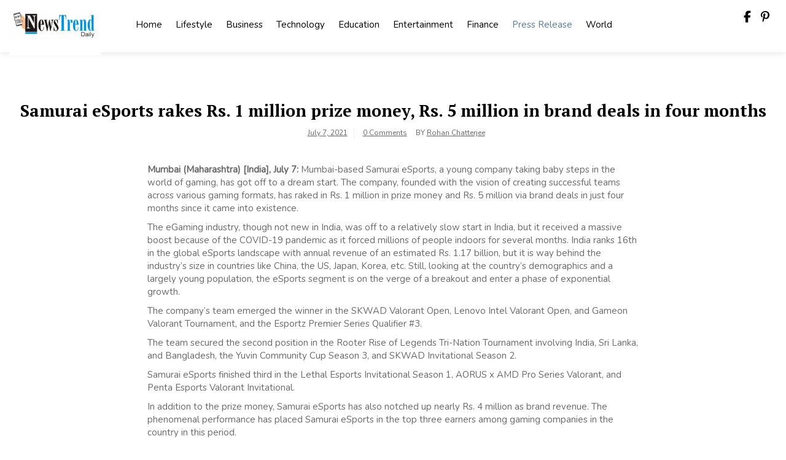

--- FILE ---
content_type: text/html; charset=UTF-8
request_url: https://newstrenddaily.com/index.php/2021/07/07/samurai-esports-rakes-rs-1-million-prize-money-rs-5-million-in-brand-deals-in-four-months/
body_size: 11793
content:
<!doctype html>
<html lang="en-US">
<head>
	<meta charset="UTF-8">
	<meta name="viewport" content="width=device-width, initial-scale=1">
	<link rel="profile" href="https://gmpg.org/xfn/11">

	<title>Samurai eSports rakes Rs. 1 million prize money, Rs. 5 million in brand deals in four months &#8211; News Trend Daily</title>
<meta name='robots' content='max-image-preview:large' />
<link rel='dns-prefetch' href='//fonts.googleapis.com' />
<link rel="alternate" type="application/rss+xml" title="News Trend Daily &raquo; Feed" href="https://newstrenddaily.com/index.php/feed/" />
<link rel="alternate" type="application/rss+xml" title="News Trend Daily &raquo; Comments Feed" href="https://newstrenddaily.com/index.php/comments/feed/" />
<link rel="alternate" title="oEmbed (JSON)" type="application/json+oembed" href="https://newstrenddaily.com/index.php/wp-json/oembed/1.0/embed?url=https%3A%2F%2Fnewstrenddaily.com%2Findex.php%2F2021%2F07%2F07%2Fsamurai-esports-rakes-rs-1-million-prize-money-rs-5-million-in-brand-deals-in-four-months%2F" />
<link rel="alternate" title="oEmbed (XML)" type="text/xml+oembed" href="https://newstrenddaily.com/index.php/wp-json/oembed/1.0/embed?url=https%3A%2F%2Fnewstrenddaily.com%2Findex.php%2F2021%2F07%2F07%2Fsamurai-esports-rakes-rs-1-million-prize-money-rs-5-million-in-brand-deals-in-four-months%2F&#038;format=xml" />
<style id='wp-img-auto-sizes-contain-inline-css'>
img:is([sizes=auto i],[sizes^="auto," i]){contain-intrinsic-size:3000px 1500px}
/*# sourceURL=wp-img-auto-sizes-contain-inline-css */
</style>

<style id='wp-emoji-styles-inline-css'>

	img.wp-smiley, img.emoji {
		display: inline !important;
		border: none !important;
		box-shadow: none !important;
		height: 1em !important;
		width: 1em !important;
		margin: 0 0.07em !important;
		vertical-align: -0.1em !important;
		background: none !important;
		padding: 0 !important;
	}
/*# sourceURL=wp-emoji-styles-inline-css */
</style>
<link rel='stylesheet' id='wp-block-library-css' href='https://newstrenddaily.com/wp-includes/css/dist/block-library/style.min.css?ver=2e672ff0991639378be1da9330d1d031' media='all' />
<style id='global-styles-inline-css'>
:root{--wp--preset--aspect-ratio--square: 1;--wp--preset--aspect-ratio--4-3: 4/3;--wp--preset--aspect-ratio--3-4: 3/4;--wp--preset--aspect-ratio--3-2: 3/2;--wp--preset--aspect-ratio--2-3: 2/3;--wp--preset--aspect-ratio--16-9: 16/9;--wp--preset--aspect-ratio--9-16: 9/16;--wp--preset--color--black: #000000;--wp--preset--color--cyan-bluish-gray: #abb8c3;--wp--preset--color--white: #ffffff;--wp--preset--color--pale-pink: #f78da7;--wp--preset--color--vivid-red: #cf2e2e;--wp--preset--color--luminous-vivid-orange: #ff6900;--wp--preset--color--luminous-vivid-amber: #fcb900;--wp--preset--color--light-green-cyan: #7bdcb5;--wp--preset--color--vivid-green-cyan: #00d084;--wp--preset--color--pale-cyan-blue: #8ed1fc;--wp--preset--color--vivid-cyan-blue: #0693e3;--wp--preset--color--vivid-purple: #9b51e0;--wp--preset--gradient--vivid-cyan-blue-to-vivid-purple: linear-gradient(135deg,rgb(6,147,227) 0%,rgb(155,81,224) 100%);--wp--preset--gradient--light-green-cyan-to-vivid-green-cyan: linear-gradient(135deg,rgb(122,220,180) 0%,rgb(0,208,130) 100%);--wp--preset--gradient--luminous-vivid-amber-to-luminous-vivid-orange: linear-gradient(135deg,rgb(252,185,0) 0%,rgb(255,105,0) 100%);--wp--preset--gradient--luminous-vivid-orange-to-vivid-red: linear-gradient(135deg,rgb(255,105,0) 0%,rgb(207,46,46) 100%);--wp--preset--gradient--very-light-gray-to-cyan-bluish-gray: linear-gradient(135deg,rgb(238,238,238) 0%,rgb(169,184,195) 100%);--wp--preset--gradient--cool-to-warm-spectrum: linear-gradient(135deg,rgb(74,234,220) 0%,rgb(151,120,209) 20%,rgb(207,42,186) 40%,rgb(238,44,130) 60%,rgb(251,105,98) 80%,rgb(254,248,76) 100%);--wp--preset--gradient--blush-light-purple: linear-gradient(135deg,rgb(255,206,236) 0%,rgb(152,150,240) 100%);--wp--preset--gradient--blush-bordeaux: linear-gradient(135deg,rgb(254,205,165) 0%,rgb(254,45,45) 50%,rgb(107,0,62) 100%);--wp--preset--gradient--luminous-dusk: linear-gradient(135deg,rgb(255,203,112) 0%,rgb(199,81,192) 50%,rgb(65,88,208) 100%);--wp--preset--gradient--pale-ocean: linear-gradient(135deg,rgb(255,245,203) 0%,rgb(182,227,212) 50%,rgb(51,167,181) 100%);--wp--preset--gradient--electric-grass: linear-gradient(135deg,rgb(202,248,128) 0%,rgb(113,206,126) 100%);--wp--preset--gradient--midnight: linear-gradient(135deg,rgb(2,3,129) 0%,rgb(40,116,252) 100%);--wp--preset--font-size--small: 13px;--wp--preset--font-size--medium: 20px;--wp--preset--font-size--large: 36px;--wp--preset--font-size--x-large: 42px;--wp--preset--spacing--20: 0.44rem;--wp--preset--spacing--30: 0.67rem;--wp--preset--spacing--40: 1rem;--wp--preset--spacing--50: 1.5rem;--wp--preset--spacing--60: 2.25rem;--wp--preset--spacing--70: 3.38rem;--wp--preset--spacing--80: 5.06rem;--wp--preset--shadow--natural: 6px 6px 9px rgba(0, 0, 0, 0.2);--wp--preset--shadow--deep: 12px 12px 50px rgba(0, 0, 0, 0.4);--wp--preset--shadow--sharp: 6px 6px 0px rgba(0, 0, 0, 0.2);--wp--preset--shadow--outlined: 6px 6px 0px -3px rgb(255, 255, 255), 6px 6px rgb(0, 0, 0);--wp--preset--shadow--crisp: 6px 6px 0px rgb(0, 0, 0);}:where(.is-layout-flex){gap: 0.5em;}:where(.is-layout-grid){gap: 0.5em;}body .is-layout-flex{display: flex;}.is-layout-flex{flex-wrap: wrap;align-items: center;}.is-layout-flex > :is(*, div){margin: 0;}body .is-layout-grid{display: grid;}.is-layout-grid > :is(*, div){margin: 0;}:where(.wp-block-columns.is-layout-flex){gap: 2em;}:where(.wp-block-columns.is-layout-grid){gap: 2em;}:where(.wp-block-post-template.is-layout-flex){gap: 1.25em;}:where(.wp-block-post-template.is-layout-grid){gap: 1.25em;}.has-black-color{color: var(--wp--preset--color--black) !important;}.has-cyan-bluish-gray-color{color: var(--wp--preset--color--cyan-bluish-gray) !important;}.has-white-color{color: var(--wp--preset--color--white) !important;}.has-pale-pink-color{color: var(--wp--preset--color--pale-pink) !important;}.has-vivid-red-color{color: var(--wp--preset--color--vivid-red) !important;}.has-luminous-vivid-orange-color{color: var(--wp--preset--color--luminous-vivid-orange) !important;}.has-luminous-vivid-amber-color{color: var(--wp--preset--color--luminous-vivid-amber) !important;}.has-light-green-cyan-color{color: var(--wp--preset--color--light-green-cyan) !important;}.has-vivid-green-cyan-color{color: var(--wp--preset--color--vivid-green-cyan) !important;}.has-pale-cyan-blue-color{color: var(--wp--preset--color--pale-cyan-blue) !important;}.has-vivid-cyan-blue-color{color: var(--wp--preset--color--vivid-cyan-blue) !important;}.has-vivid-purple-color{color: var(--wp--preset--color--vivid-purple) !important;}.has-black-background-color{background-color: var(--wp--preset--color--black) !important;}.has-cyan-bluish-gray-background-color{background-color: var(--wp--preset--color--cyan-bluish-gray) !important;}.has-white-background-color{background-color: var(--wp--preset--color--white) !important;}.has-pale-pink-background-color{background-color: var(--wp--preset--color--pale-pink) !important;}.has-vivid-red-background-color{background-color: var(--wp--preset--color--vivid-red) !important;}.has-luminous-vivid-orange-background-color{background-color: var(--wp--preset--color--luminous-vivid-orange) !important;}.has-luminous-vivid-amber-background-color{background-color: var(--wp--preset--color--luminous-vivid-amber) !important;}.has-light-green-cyan-background-color{background-color: var(--wp--preset--color--light-green-cyan) !important;}.has-vivid-green-cyan-background-color{background-color: var(--wp--preset--color--vivid-green-cyan) !important;}.has-pale-cyan-blue-background-color{background-color: var(--wp--preset--color--pale-cyan-blue) !important;}.has-vivid-cyan-blue-background-color{background-color: var(--wp--preset--color--vivid-cyan-blue) !important;}.has-vivid-purple-background-color{background-color: var(--wp--preset--color--vivid-purple) !important;}.has-black-border-color{border-color: var(--wp--preset--color--black) !important;}.has-cyan-bluish-gray-border-color{border-color: var(--wp--preset--color--cyan-bluish-gray) !important;}.has-white-border-color{border-color: var(--wp--preset--color--white) !important;}.has-pale-pink-border-color{border-color: var(--wp--preset--color--pale-pink) !important;}.has-vivid-red-border-color{border-color: var(--wp--preset--color--vivid-red) !important;}.has-luminous-vivid-orange-border-color{border-color: var(--wp--preset--color--luminous-vivid-orange) !important;}.has-luminous-vivid-amber-border-color{border-color: var(--wp--preset--color--luminous-vivid-amber) !important;}.has-light-green-cyan-border-color{border-color: var(--wp--preset--color--light-green-cyan) !important;}.has-vivid-green-cyan-border-color{border-color: var(--wp--preset--color--vivid-green-cyan) !important;}.has-pale-cyan-blue-border-color{border-color: var(--wp--preset--color--pale-cyan-blue) !important;}.has-vivid-cyan-blue-border-color{border-color: var(--wp--preset--color--vivid-cyan-blue) !important;}.has-vivid-purple-border-color{border-color: var(--wp--preset--color--vivid-purple) !important;}.has-vivid-cyan-blue-to-vivid-purple-gradient-background{background: var(--wp--preset--gradient--vivid-cyan-blue-to-vivid-purple) !important;}.has-light-green-cyan-to-vivid-green-cyan-gradient-background{background: var(--wp--preset--gradient--light-green-cyan-to-vivid-green-cyan) !important;}.has-luminous-vivid-amber-to-luminous-vivid-orange-gradient-background{background: var(--wp--preset--gradient--luminous-vivid-amber-to-luminous-vivid-orange) !important;}.has-luminous-vivid-orange-to-vivid-red-gradient-background{background: var(--wp--preset--gradient--luminous-vivid-orange-to-vivid-red) !important;}.has-very-light-gray-to-cyan-bluish-gray-gradient-background{background: var(--wp--preset--gradient--very-light-gray-to-cyan-bluish-gray) !important;}.has-cool-to-warm-spectrum-gradient-background{background: var(--wp--preset--gradient--cool-to-warm-spectrum) !important;}.has-blush-light-purple-gradient-background{background: var(--wp--preset--gradient--blush-light-purple) !important;}.has-blush-bordeaux-gradient-background{background: var(--wp--preset--gradient--blush-bordeaux) !important;}.has-luminous-dusk-gradient-background{background: var(--wp--preset--gradient--luminous-dusk) !important;}.has-pale-ocean-gradient-background{background: var(--wp--preset--gradient--pale-ocean) !important;}.has-electric-grass-gradient-background{background: var(--wp--preset--gradient--electric-grass) !important;}.has-midnight-gradient-background{background: var(--wp--preset--gradient--midnight) !important;}.has-small-font-size{font-size: var(--wp--preset--font-size--small) !important;}.has-medium-font-size{font-size: var(--wp--preset--font-size--medium) !important;}.has-large-font-size{font-size: var(--wp--preset--font-size--large) !important;}.has-x-large-font-size{font-size: var(--wp--preset--font-size--x-large) !important;}
/*# sourceURL=global-styles-inline-css */
</style>

<style id='classic-theme-styles-inline-css'>
/*! This file is auto-generated */
.wp-block-button__link{color:#fff;background-color:#32373c;border-radius:9999px;box-shadow:none;text-decoration:none;padding:calc(.667em + 2px) calc(1.333em + 2px);font-size:1.125em}.wp-block-file__button{background:#32373c;color:#fff;text-decoration:none}
/*# sourceURL=/wp-includes/css/classic-themes.min.css */
</style>
<link rel='stylesheet' id='royal-news-magazine-style-css' href='https://newstrenddaily.com/wp-content/themes/royal-news-magazine/style.css?ver=1.0.0' media='all' />
<link rel='stylesheet' id='royal-news-magazine-font-css' href='//fonts.googleapis.com/css?family=PT+Serif%3A700%7CNunito%3A300%2C400' media='all' />
<link rel='stylesheet' id='bootstrap-css-css' href='https://newstrenddaily.com/wp-content/themes/royal-news-magazine/assets/css/bootstrap.min.css?ver=1.0' media='all' />
<link rel='stylesheet' id='fontawesome-css-css' href='https://newstrenddaily.com/wp-content/themes/royal-news-magazine/assets/css/font-awesome.css?ver=1.0' media='all' />
<link rel='stylesheet' id='slick-css-css' href='https://newstrenddaily.com/wp-content/themes/royal-news-magazine/assets/css/slick.css?ver=1.0' media='all' />
<link rel='stylesheet' id='royal-news-magazine-css-css' href='https://newstrenddaily.com/wp-content/themes/royal-news-magazine/royal-news-magazine.css?ver=1.0' media='all' />
<link rel='stylesheet' id='royal-news-magazine-media-css-css' href='https://newstrenddaily.com/wp-content/themes/royal-news-magazine/assets/css/media-queries-css.css?ver=1.0' media='all' />
<script src="https://newstrenddaily.com/wp-includes/js/jquery/jquery.min.js?ver=3.7.1" id="jquery-core-js"></script>
<script src="https://newstrenddaily.com/wp-includes/js/jquery/jquery-migrate.min.js?ver=3.4.1" id="jquery-migrate-js"></script>
<link rel="https://api.w.org/" href="https://newstrenddaily.com/index.php/wp-json/" /><link rel="alternate" title="JSON" type="application/json" href="https://newstrenddaily.com/index.php/wp-json/wp/v2/posts/7574" /><link rel="EditURI" type="application/rsd+xml" title="RSD" href="https://newstrenddaily.com/xmlrpc.php?rsd" />
<link rel="canonical" href="https://newstrenddaily.com/index.php/2021/07/07/samurai-esports-rakes-rs-1-million-prize-money-rs-5-million-in-brand-deals-in-four-months/" />
<link rel='shortlink' href='https://newstrenddaily.com/?p=7574' />
<!-- Google tag (gtag.js) -->
<script async src="https://www.googletagmanager.com/gtag/js?id=G-16D64RE10G"></script>
<script>
  window.dataLayer = window.dataLayer || [];
  function gtag(){dataLayer.push(arguments);}
  gtag('js', new Date());

  gtag('config', 'G-16D64RE10G');
</script>		<style type="text/css">
					.site-title,
			.site-description {
				position: absolute;
				clip: rect(1px, 1px, 1px, 1px);
				}
					</style>
				<style id="wp-custom-css">
			.navbar-default .navbar-nav>.active>a, .navbar-default .navbar-nav>.active>a:focus, .navbar-default .navbar-nav>.active>a:hover{
	background: none !important;
	color: #567b95 !important;
}
.main-slider-section {
    padding-top: 60px;
}
a.custom-logo-link img{
	  height: 100px;
    width: auto;
    position: relative;
    top: 0;
    margin-top: -20px;
}
@media only screen and (max-width: 768px) {
  a.custom-logo-link img {
    margin-top: -8px;
  }
}		</style>
		</head>

<body class="wp-singular post-template-default single single-post postid-7574 single-format-standard wp-custom-logo wp-theme-royal-news-magazine">
<div id="page" class="site">
	<a class="skip-link screen-reader-text" href="#primary">Skip to content</a>

	<header id="masthead" class="site-header">
        <div class="top-header">


    			<div class="container">
    				<div class="row">
                        <nav class="navbar navbar-default">
                            <div class="header-logo">
                                <a href="https://newstrenddaily.com/" class="custom-logo-link" rel="home"><img width="240" height="160" src="https://newstrenddaily.com/wp-content/uploads/2023/04/mediaimg5bf117c8-8fe2-416b-90fb-844e7b3f8455.png" class="custom-logo" alt="News Trend Daily" decoding="async" /></a>                                    <div class="site-identity-wrap">
                                    <h3 class="site-title"><a href="https://newstrenddaily.com/">News Trend Daily</a>
                                    </h3>
                                    <p class="site-description"></p>
                                    </div>
                                                                </div>

                            
                            <button type="button" class="navbar-toggle collapsed" data-toggle="collapse"
                                    data-target="#navbar-collapse" aria-expanded="false">
                                <span class="sr-only">Toggle navigation</span>
                                <span class="icon-bar"></span>
                                <span class="icon-bar"></span>
                                <span class="icon-bar"></span>
                            </button>
                        <!-- Collect the nav links, forms, and other content for toggling -->
            	            <div class="collapse navbar-collapse" id="navbar-collapse">

            	                         	                <ul id="menu-primary-menu" class="nav navbar-nav navbar-center"><li itemscope="itemscope" itemtype="https://www.schema.org/SiteNavigationElement" id="menu-item-2014" class="menu-item menu-item-type-post_type menu-item-object-page menu-item-home menu-item-2014 nav-item"><a title="Home" href="https://newstrenddaily.com/" class="nav-link">Home</a></li>
<li itemscope="itemscope" itemtype="https://www.schema.org/SiteNavigationElement" id="menu-item-2015" class="menu-item menu-item-type-taxonomy menu-item-object-category menu-item-2015 nav-item"><a title="Lifestyle" href="https://newstrenddaily.com/index.php/category/lifestyle/" class="nav-link">Lifestyle</a></li>
<li itemscope="itemscope" itemtype="https://www.schema.org/SiteNavigationElement" id="menu-item-2016" class="menu-item menu-item-type-taxonomy menu-item-object-category menu-item-2016 nav-item"><a title="Business" href="https://newstrenddaily.com/index.php/category/business/" class="nav-link">Business</a></li>
<li itemscope="itemscope" itemtype="https://www.schema.org/SiteNavigationElement" id="menu-item-2021" class="menu-item menu-item-type-taxonomy menu-item-object-category menu-item-2021 nav-item"><a title="Technology" href="https://newstrenddaily.com/index.php/category/technology/" class="nav-link">Technology</a></li>
<li itemscope="itemscope" itemtype="https://www.schema.org/SiteNavigationElement" id="menu-item-8266" class="menu-item menu-item-type-taxonomy menu-item-object-category menu-item-8266 nav-item"><a title="Education" href="https://newstrenddaily.com/index.php/category/education/" class="nav-link">Education</a></li>
<li itemscope="itemscope" itemtype="https://www.schema.org/SiteNavigationElement" id="menu-item-8267" class="menu-item menu-item-type-taxonomy menu-item-object-category menu-item-8267 nav-item"><a title="Entertainment" href="https://newstrenddaily.com/index.php/category/entertainment/" class="nav-link">Entertainment</a></li>
<li itemscope="itemscope" itemtype="https://www.schema.org/SiteNavigationElement" id="menu-item-8268" class="menu-item menu-item-type-taxonomy menu-item-object-category menu-item-8268 nav-item"><a title="Finance" href="https://newstrenddaily.com/index.php/category/finance/" class="nav-link">Finance</a></li>
<li itemscope="itemscope" itemtype="https://www.schema.org/SiteNavigationElement" id="menu-item-8269" class="menu-item menu-item-type-taxonomy menu-item-object-category current-post-ancestor current-menu-parent current-post-parent active menu-item-8269 nav-item"><a title="Press Release" href="https://newstrenddaily.com/index.php/category/press-release/" class="nav-link">Press Release</a></li>
<li itemscope="itemscope" itemtype="https://www.schema.org/SiteNavigationElement" id="menu-item-8270" class="menu-item menu-item-type-taxonomy menu-item-object-category menu-item-8270 nav-item"><a title="World" href="https://newstrenddaily.com/index.php/category/world/" class="nav-link">World</a></li>
</ul>            	                
            	            </div><!-- End navbar-collapse -->

                                <ul class="header-icons">
                                                                        <li><span class="social-icon"> <a href="#"><i class="fa-brands fa-facebook-f"></i></a></span></li>
                                    
                                                                        <li><span  class="social-icon"><a href="#"> <i class="fa-brands fa-pinterest-p"></i></a></span></li>
                                    
                                </ul>
                        </nav>
                     </div>
                </div>

        </div>
	</header><!-- #masthead -->

	<div class="header-mobile">
		<div class="site-branding">
			<a href="https://newstrenddaily.com/" class="custom-logo-link" rel="home"><img width="240" height="160" src="https://newstrenddaily.com/wp-content/uploads/2023/04/mediaimg5bf117c8-8fe2-416b-90fb-844e7b3f8455.png" class="custom-logo" alt="News Trend Daily" decoding="async" /></a>			<div class="logo-wrap">

							<h2 class="site-title"><a href="https://newstrenddaily.com/" rel="home">News Trend Daily</a></h2>
							</div>
		</div><!-- .site-branding -->


		<div class="mobile-wrap">
	        <div class="header-social">

			<ul> <a class="social-btn facebook" href="#"><i class="fa-brands fa-facebook-f" aria-hidden="true"></i></a><a class="social-btn pinterest" href="#"><i class="fa-brands fa-pinterest-p" aria-hidden="true"></i></a>			                </ul>
			</div>

            <div id="mobile-menu-wrap">
	        <button type="button" class="navbar-toggle collapsed" data-toggle="collapse"
	                data-target="#navbar-collapse1" aria-expanded="false">
	            <span class="sr-only">Toggle navigation</span>
	            <span class="icon-bar"></span>
	            <span class="icon-bar"></span>
	            <span class="icon-bar"></span>
	        </button>

	        <div class="collapse navbar-collapse" id="navbar-collapse1">

	         	            <ul id="menu-main" class="nav navbar-nav navbar-center"><li itemscope="itemscope" itemtype="https://www.schema.org/SiteNavigationElement" class="menu-item menu-item-type-post_type menu-item-object-page menu-item-home menu-item-2014 nav-item"><a title="Home" href="https://newstrenddaily.com/" class="nav-link">Home</a></li>
<li itemscope="itemscope" itemtype="https://www.schema.org/SiteNavigationElement" class="menu-item menu-item-type-taxonomy menu-item-object-category menu-item-2015 nav-item"><a title="Lifestyle" href="https://newstrenddaily.com/index.php/category/lifestyle/" class="nav-link">Lifestyle</a></li>
<li itemscope="itemscope" itemtype="https://www.schema.org/SiteNavigationElement" class="menu-item menu-item-type-taxonomy menu-item-object-category menu-item-2016 nav-item"><a title="Business" href="https://newstrenddaily.com/index.php/category/business/" class="nav-link">Business</a></li>
<li itemscope="itemscope" itemtype="https://www.schema.org/SiteNavigationElement" class="menu-item menu-item-type-taxonomy menu-item-object-category menu-item-2021 nav-item"><a title="Technology" href="https://newstrenddaily.com/index.php/category/technology/" class="nav-link">Technology</a></li>
<li itemscope="itemscope" itemtype="https://www.schema.org/SiteNavigationElement" class="menu-item menu-item-type-taxonomy menu-item-object-category menu-item-8266 nav-item"><a title="Education" href="https://newstrenddaily.com/index.php/category/education/" class="nav-link">Education</a></li>
<li itemscope="itemscope" itemtype="https://www.schema.org/SiteNavigationElement" class="menu-item menu-item-type-taxonomy menu-item-object-category menu-item-8267 nav-item"><a title="Entertainment" href="https://newstrenddaily.com/index.php/category/entertainment/" class="nav-link">Entertainment</a></li>
<li itemscope="itemscope" itemtype="https://www.schema.org/SiteNavigationElement" class="menu-item menu-item-type-taxonomy menu-item-object-category menu-item-8268 nav-item"><a title="Finance" href="https://newstrenddaily.com/index.php/category/finance/" class="nav-link">Finance</a></li>
<li itemscope="itemscope" itemtype="https://www.schema.org/SiteNavigationElement" class="menu-item menu-item-type-taxonomy menu-item-object-category current-post-ancestor current-menu-parent current-post-parent active menu-item-8269 nav-item"><a title="Press Release" href="https://newstrenddaily.com/index.php/category/press-release/" class="nav-link">Press Release</a></li>
<li itemscope="itemscope" itemtype="https://www.schema.org/SiteNavigationElement" class="menu-item menu-item-type-taxonomy menu-item-object-category menu-item-8270 nav-item"><a title="World" href="https://newstrenddaily.com/index.php/category/world/" class="nav-link">World</a></li>
</ul>	            
				

		    
	        </div><!-- End navbar-collapse -->
    </div>
	    </div>
	</div>
	<!-- /main-wrap -->
    <div class="breadcrumbs ">
			<div class="container">
                            </div>
		</div><div class="royal-news-magazine-section">
    <div class="container">
        <div class="row">
            <div class="col-md-12">

                <div id="primary" class="content-area">
                    <main id="main" class="site-main">

						
<article id="post-7574" class="post-7574 post type-post status-publish format-standard hentry category-press-release category-sports">
	<header class="entry-header">
		<h1 class="entry-title">Samurai eSports rakes Rs. 1 million prize money, Rs. 5 million in brand deals in four months</h1>										<ul class="post-meta">
                            <li class="meta-date"><a href="https://newstrenddaily.com/2021/07?day=07"><time class="entry-date published" datetime="https://newstrenddaily.com/2021/07?day=07">July 7, 2021</time>
                                                </a></li>
                                                <li class="meta-comment"><a
                                                    href="https://newstrenddaily.com/index.php/2021/07/07/samurai-esports-rakes-rs-1-million-prize-money-rs-5-million-in-brand-deals-in-four-months/#respond">0 Comments</a></li>
<li>
<span class="author vcard">
                            By&nbsp;<a href="https://newstrenddaily.com/index.php/author/newstrenddaily/">Rohan Chatterjee</a>
                        </span>
</li>
							</ul>
			</header><!-- .entry-header -->

	
	<div class="entry-content">
            <p><strong>Mumbai (Maharashtra) [India], July 7:</strong> Mumbai-based Samurai eSports, a young company taking baby steps in the world of gaming, has got off to a dream start. The company, founded with the vision of creating successful teams across various gaming formats, has raked in Rs. 1 million in prize money and Rs. 5 million via brand deals in just four months since it came into existence.</p>
<p>The eGaming industry, though not new in India, was off to a relatively slow start in India, but it received a massive boost because of the COVID-19 pandemic as it forced millions of people indoors for several months. India ranks 16th in the global eSports landscape with annual revenue of an estimated Rs. 1.17 billion, but it is way behind the industry’s size in countries like China, the US, Japan, Korea, etc. Still, looking at the country’s demographics and a largely young population, the eSports segment is on the verge of a breakout and enter a phase of exponential growth.</p>
<p>The company’s team emerged the winner in the SKWAD Valorant Open, Lenovo Intel Valorant Open, and Gameon Valorant Tournament, and the Esportz Premier Series Qualifier #3.</p>
<p>The team secured the second position in the Rooter Rise of Legends Tri-Nation Tournament involving India, Sri Lanka, and Bangladesh, the Yuvin Community Cup Season 3, and SKWAD Invitational Season 2.</p>
<p>Samurai eSports finished third in the Lethal Esports Invitational Season 1, AORUS x AMD Pro Series Valorant, and Penta Esports Valorant Invitational.</p>
<p>In addition to the prize money, Samurai eSports has also notched up nearly Rs. 4 million as brand revenue. The phenomenal performance has placed Samurai eSports in the top three earners among gaming companies in the country in this period.</p>
<p>“The team comprises some excellent gamers and has performed beyond expectations. We are confident the team will continue to improve its performance and come up with even better results in the coming tournaments,” says Samurai eSports founder Atif Kazi, who is also known as Samurai.</p>
<p>As eGaming grows further, the company aims to open new avenues and offer fresh opportunities to aspiring gamers. The company’s focus is on scouting for good players and training them to help them ace their play.</p>
<p>Another noteworthy development at Samurai eSports is the inclusion of former TSM Entity and TSM FTX player Sid Joshi. Sid is known as an esports manager with a golden touch, and his association is expected to help the company create new records and achievements.</p>
<p>“We have bootstrapped this company and invested time and energy to find the right gaming talent to build a robust production team. The team is now helping us build notable teams across various eGaming formats nationally and internationally,’ says Premal Mehta aka TrAnZ, CEO, Samurai eSports.</p>
<p>Some of the noted players onboard Samurai eSports include Shobith Rai aka TbOne, Nishaant Williams aka Willy, Kaashvi Hiranandani aka Kaash, Mahek Syed aka Mizo, Simar Sethi aka Psy, and Karan Mhaswadkar aka Excali.</p>
	</div><!-- .entry-content -->

	<footer class="entry-footer">
		<span class="cat-links">Posted in <a href="https://newstrenddaily.com/index.php/category/press-release/" rel="category tag">Press Release</a>, <a href="https://newstrenddaily.com/index.php/category/sports/" rel="category tag">Sports</a></span>	</footer><!-- .entry-footer -->
</article><!-- #post-7574 -->

	<nav class="navigation post-navigation" aria-label="Posts">
		<h2 class="screen-reader-text">Post navigation</h2>
		<div class="nav-links"><div class="nav-previous"><a href="https://newstrenddaily.com/index.php/2021/07/06/surats-bullet-battalion-group-to-ride-surat-uttarakhand-surat-for-coronavirus-vaccination-awareness/" rel="prev"><span class="nav-subtitle">Previous:</span> <span class="nav-title">Surat&#8217;s Bullet Battalion Group to ride Surat-Uttarakhand-Surat for Coronavirus Vaccination awareness</span></a></div><div class="nav-next"><a href="https://newstrenddaily.com/index.php/2021/07/07/xl-dynamics-conducts-vaccination-drives-in-mumbai-and-noida/" rel="next"><span class="nav-subtitle">Next:</span> <span class="nav-title">XL Dynamics Conducts Vaccination Drives in Mumbai and Noida</span></a></div></div>
	</nav>
					</main><!-- #main -->
                </div>
            </div>

           
        </div>
    </div>
</div>


<footer id="colophon" class="site-footer">


		    <section class="royal-news-magazine-footer-sec">
	        <div class="container">
	            <div class="row">
					<div class="col-md-12">
					<div class="footer-border">
	                	                    <div class="col-md-3">
	                        <aside id="text-1" class="widget widget_text"><h3 class="widget-title">Royal News Magazine</h3>			<div class="textwidget"><p>Start writing, no matter what. The water does not flow until the faucet is turned on.</p>
<p><strong class="color-black">Address</strong><br />
123 Main Street<br />
New York, NY 10001</p>
<p><strong class="color-black">Hours</strong><br />
Monday—Friday: 9:00AM–5:00PM<br />
Saturday &amp; Sunday: 11:00AM–3:00PM</p>
</div>
		</aside>	                    </div>
	                    	                	                    <div class="col-md-3">
	                        
		<aside id="recent-posts-1" class="widget widget_recent_entries">
		<h3 class="widget-title">Recent Posts</h3>
		<ul>
											<li>
					<a href="https://newstrenddaily.com/index.php/2026/01/15/a-career-with-global-work-opportunities-and-entrepreneurial-pathways-iica-new-delhi-admissions-open-for-january-2026/">A Career with Global Work Opportunities and Entrepreneurial Pathways &#8211; IICA New Delhi Admissions Open for January 2026</a>
									</li>
											<li>
					<a href="https://newstrenddaily.com/index.php/2026/01/15/award-winning-architecture-firm-apices-studio-announces-strategic-expansion-into-gujarat/">Award-winning architecture firm APICES Studio announces strategic expansion into Gujarat</a>
									</li>
											<li>
					<a href="https://newstrenddaily.com/index.php/2026/01/15/electric-three-wheelers-power-indias-ev-transition-and-l5-is-leading-the-charge/">Electric Three-Wheelers Power India’s EV Transition — and L5 Is Leading the Charge</a>
									</li>
											<li>
					<a href="https://newstrenddaily.com/index.php/2026/01/15/b-a-fashion-design-at-jain-deemed-to-be-university-fashion-beyond-glamour-built-on-discipline/">B.A. Fashion Design at JAIN (Deemed-to-be University): Fashion Beyond Glamour, Built on Discipline</a>
									</li>
											<li>
					<a href="https://newstrenddaily.com/index.php/2026/01/15/the-art-of-balance-sanjeev-kwatras-call-for-inner-awakening-and-bharats-rise-as-vishwaguru/">The Art of Balance: Sanjeev Kwatra’s Call for Inner Awakening and Bharat’s Rise as VishwaGuru</a>
									</li>
					</ul>

		</aside>	                    </div>
	                    	                	                    <div class="col-md-3">
	                        <aside id="nav_menu-1" class="widget widget_nav_menu"><h3 class="widget-title">Categories</h3><div class="menu-footer-links-container"><ul id="menu-footer-links" class="menu"><li id="menu-item-2045" class="menu-item menu-item-type-taxonomy menu-item-object-category menu-item-2045"><a href="https://newstrenddaily.com/index.php/category/lifestyle/">Lifestyle</a></li>
<li id="menu-item-2046" class="menu-item menu-item-type-taxonomy menu-item-object-category menu-item-2046"><a href="https://newstrenddaily.com/index.php/category/business/">Business</a></li>
</ul></div></aside>	                    </div>
	                    
						                    <div class="col-md-3">
	                        <aside id="search-1" class="widget widget_search"><h3 class="widget-title">Search</h3><form role="search" method="get" class="search-form" action="https://newstrenddaily.com/">
				<label>
					<span class="screen-reader-text">Search for:</span>
					<input type="search" class="search-field" placeholder="Search &hellip;" value="" name="s" />
				</label>
				<input type="submit" class="search-submit" value="Search" />
			</form></aside>	                    </div>
	                    					</div>
					</div>
	            </div>
	        </div>
	    </section>
	
		<div class="site-info">
		<p>Powered By WordPress |                     <span><a target="_blank" rel="nofollow"
                       href="https://elegantblogthemes.com/theme/royal-news-magazine-best-newspaper-and-magazine-wordpress-theme/">Royal News Magazine</a></span>
                </p>
		</div><!-- .site-info -->
	</footer><!-- #colophon -->
</div><!-- #page -->

<script type="speculationrules">
{"prefetch":[{"source":"document","where":{"and":[{"href_matches":"/*"},{"not":{"href_matches":["/wp-*.php","/wp-admin/*","/wp-content/uploads/*","/wp-content/*","/wp-content/plugins/*","/wp-content/themes/royal-news-magazine/*","/*\\?(.+)"]}},{"not":{"selector_matches":"a[rel~=\"nofollow\"]"}},{"not":{"selector_matches":".no-prefetch, .no-prefetch a"}}]},"eagerness":"conservative"}]}
</script>
<script src="https://newstrenddaily.com/wp-content/themes/royal-news-magazine/js/navigation.js?ver=1.0.0" id="royal-news-magazine-navigation-js"></script>
<script src="https://newstrenddaily.com/wp-content/themes/royal-news-magazine/js/custom-script.js?ver=2e672ff0991639378be1da9330d1d031" id="custom_script_js-js"></script>
<script src="https://newstrenddaily.com/wp-content/themes/royal-news-magazine/assets/js/bootstrap.min.js?ver=1.0" id="bootstrap-js-js"></script>
<script src="https://newstrenddaily.com/wp-content/themes/royal-news-magazine/assets/js/slick.min.js?ver=1.0" id="slick-js-js"></script>
<script src="https://newstrenddaily.com/wp-content/themes/royal-news-magazine/assets/js/main.js?ver=1.0" id="royal-news-magazine-app-js"></script>
<script src="https://newstrenddaily.com/wp-content/themes/royal-news-magazine/js/skip-link-focus-fix.js?ver=2e672ff0991639378be1da9330d1d031" id="royal-news-magazine-skip-link-focus-fix-js"></script>
<script id="wp-emoji-settings" type="application/json">
{"baseUrl":"https://s.w.org/images/core/emoji/17.0.2/72x72/","ext":".png","svgUrl":"https://s.w.org/images/core/emoji/17.0.2/svg/","svgExt":".svg","source":{"concatemoji":"https://newstrenddaily.com/wp-includes/js/wp-emoji-release.min.js?ver=2e672ff0991639378be1da9330d1d031"}}
</script>
<script type="module">
/*! This file is auto-generated */
const a=JSON.parse(document.getElementById("wp-emoji-settings").textContent),o=(window._wpemojiSettings=a,"wpEmojiSettingsSupports"),s=["flag","emoji"];function i(e){try{var t={supportTests:e,timestamp:(new Date).valueOf()};sessionStorage.setItem(o,JSON.stringify(t))}catch(e){}}function c(e,t,n){e.clearRect(0,0,e.canvas.width,e.canvas.height),e.fillText(t,0,0);t=new Uint32Array(e.getImageData(0,0,e.canvas.width,e.canvas.height).data);e.clearRect(0,0,e.canvas.width,e.canvas.height),e.fillText(n,0,0);const a=new Uint32Array(e.getImageData(0,0,e.canvas.width,e.canvas.height).data);return t.every((e,t)=>e===a[t])}function p(e,t){e.clearRect(0,0,e.canvas.width,e.canvas.height),e.fillText(t,0,0);var n=e.getImageData(16,16,1,1);for(let e=0;e<n.data.length;e++)if(0!==n.data[e])return!1;return!0}function u(e,t,n,a){switch(t){case"flag":return n(e,"\ud83c\udff3\ufe0f\u200d\u26a7\ufe0f","\ud83c\udff3\ufe0f\u200b\u26a7\ufe0f")?!1:!n(e,"\ud83c\udde8\ud83c\uddf6","\ud83c\udde8\u200b\ud83c\uddf6")&&!n(e,"\ud83c\udff4\udb40\udc67\udb40\udc62\udb40\udc65\udb40\udc6e\udb40\udc67\udb40\udc7f","\ud83c\udff4\u200b\udb40\udc67\u200b\udb40\udc62\u200b\udb40\udc65\u200b\udb40\udc6e\u200b\udb40\udc67\u200b\udb40\udc7f");case"emoji":return!a(e,"\ud83e\u1fac8")}return!1}function f(e,t,n,a){let r;const o=(r="undefined"!=typeof WorkerGlobalScope&&self instanceof WorkerGlobalScope?new OffscreenCanvas(300,150):document.createElement("canvas")).getContext("2d",{willReadFrequently:!0}),s=(o.textBaseline="top",o.font="600 32px Arial",{});return e.forEach(e=>{s[e]=t(o,e,n,a)}),s}function r(e){var t=document.createElement("script");t.src=e,t.defer=!0,document.head.appendChild(t)}a.supports={everything:!0,everythingExceptFlag:!0},new Promise(t=>{let n=function(){try{var e=JSON.parse(sessionStorage.getItem(o));if("object"==typeof e&&"number"==typeof e.timestamp&&(new Date).valueOf()<e.timestamp+604800&&"object"==typeof e.supportTests)return e.supportTests}catch(e){}return null}();if(!n){if("undefined"!=typeof Worker&&"undefined"!=typeof OffscreenCanvas&&"undefined"!=typeof URL&&URL.createObjectURL&&"undefined"!=typeof Blob)try{var e="postMessage("+f.toString()+"("+[JSON.stringify(s),u.toString(),c.toString(),p.toString()].join(",")+"));",a=new Blob([e],{type:"text/javascript"});const r=new Worker(URL.createObjectURL(a),{name:"wpTestEmojiSupports"});return void(r.onmessage=e=>{i(n=e.data),r.terminate(),t(n)})}catch(e){}i(n=f(s,u,c,p))}t(n)}).then(e=>{for(const n in e)a.supports[n]=e[n],a.supports.everything=a.supports.everything&&a.supports[n],"flag"!==n&&(a.supports.everythingExceptFlag=a.supports.everythingExceptFlag&&a.supports[n]);var t;a.supports.everythingExceptFlag=a.supports.everythingExceptFlag&&!a.supports.flag,a.supports.everything||((t=a.source||{}).concatemoji?r(t.concatemoji):t.wpemoji&&t.twemoji&&(r(t.twemoji),r(t.wpemoji)))});
//# sourceURL=https://newstrenddaily.com/wp-includes/js/wp-emoji-loader.min.js
</script>

<!-- // Demo buy CTA button - Start -->
<!-- // Demo buy CTA button - Endc efcew -->
</body>
</html>


<!-- Page cached by LiteSpeed Cache 7.7 on 2026-01-17 04:59:23 -->